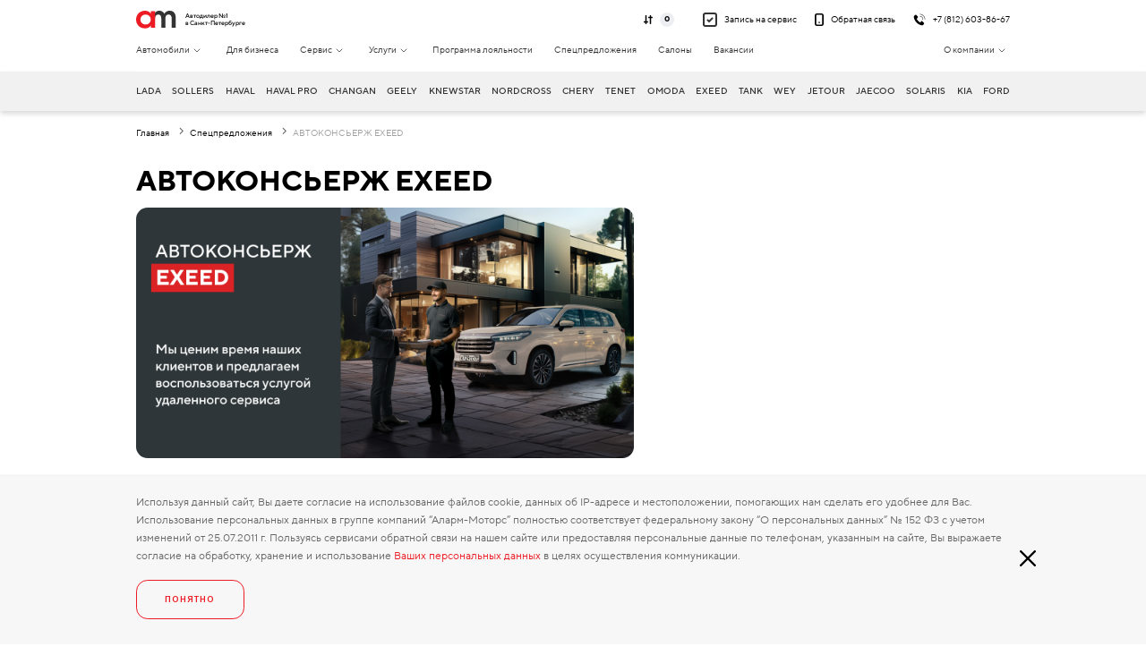

--- FILE ---
content_type: text/html; charset=UTF-8
request_url: https://alarm-motors.ru/hot/avtokonserzh-exeed
body_size: 10783
content:
<!DOCTYPE html>
<html lang="ru">
<head>
    <meta http-equiv="Content-Type" content="text/html; charset=UTF-8">
    <meta name="viewport" content="width=device-width, initial-scale=1, maximum-scale=1, user-scalable=no">
    <title>АВТОКОНСЬЕРЖ EXEED  | Спецпредложения</title>
    <meta name="google" content="notranslate">
    <meta name="robots" content="index, follow">
    <meta name="keywords" content="">
    <meta name="yandex-verification" content="3971ba6d4a203f95"/>
    <meta name="description" itemprop="description" id="meta/description"
          content="АВТОКОНСЬЕРЖ EXEED. Спецпредложения от официального дилера в Санкт-Петербурге.">
    <link rel="preload" href="/fonts/SourceSansPro-Regular.woff2" as="font" crossorigin>
    <link rel="preload" href="/fonts/SourceSansPro-SemiBold.woff2" as="font" crossorigin>
    <link rel="preload" href="/fonts/TTNormsPro-Regular.woff2" as="font" crossorigin>
    <link rel="preload" href="/fonts/TTNormsPro-Medium.woff2" as="font" crossorigin>
    <link rel="preload" href="/fonts/TTNormsPro-Bold.woff2" as="font" crossorigin>
    <link rel="stylesheet" href="/fonts/fonts.css">

        

<meta property="og:title" content="АВТОКОНСЬЕРЖ EXEED"/>
<meta property="og:description" content="АВТОКОНСЬЕРЖ EXEED. Спецпредложения от официального дилера в Санкт-Петербурге."/>
<meta property="og:type" content="article"/>
<meta property="og:url" content= "https://alarm-motors.ru/hot/avtokonserzh-exeed" />
<meta property="og:site_name" content= "alarm-motors.ru" />
<meta property="og:locale" content= "ru_RU" />


    <meta property="og:image" content= "/image/news-image-6616e0af6bc72.png" />

    <meta property="og:type:article:published_time" content= "2023-12-06T00:00:00+03:00" />

    <meta property="og:type:article:expiration_time" content= "2026-01-18T21:20:39+03:00" />




            <link rel="canonical" href="https://alarm-motors.ru/hot/avtokonserzh-exeed">
    
    <link rel="apple-touch-icon" sizes="76x76" href="/images/dist/apple-touch-icon.png">
    <link rel="icon" type="image/png" sizes="32x32" href="/images/dist/favicon.png">
    <link rel="icon" type="image/png" sizes="16x16" href="/images/dist/favicon.png">
    <link rel="mask-icon" href="/images/dist/safari-pinned-tab.svg" color="#E45637">
    <meta name="msapplication-TileColor" content="#DB2325">
    <meta name="theme-color" content="#DB2325">
    <style>
        body {
            opacity: 0;
        }
    </style>

            <link rel="stylesheet" href="/build/47.debf0eb6.css" integrity="sha384-fBh2OASYEAQYvn8r0dB4zDY3P8MtYs2OaT6qyMhaOEMnJeF/GK3PmqUD7ER+ocB5"><link rel="stylesheet" href="/build/css/main.5fa9ab44.css" integrity="sha384-kj1CTadRHs8LVxpZRbzk7O1CGr5pjS/Kq4BxVvaYqU23KQesnbwGCj2EwcRyWJZE">
    
    
    
    <script type="text/javascript">
      (function(m, e, t, r, i, k, a) {
        m[i] = m[i] || function() {(m[i].a = m[i].a || []).push(arguments);};
        m[i].l = 1 * new Date();
        for (var j = 0; j < document.scripts.length; j++) {if (document.scripts[j].src === r) { return; }}
        k = e.createElement(t), a = e.getElementsByTagName(t)[0], k.async = 1, k.src = r, a.parentNode.insertBefore(k,
            a);
      })
      (window, document, 'script', 'https://mc.yandex.ru/metrika/tag.js', 'ym');

      ym(17028574, 'init', {
        clickmap: true,
        trackLinks: true,
        accurateTrackBounce: true,
        webvisor: true,
        trustedDomains: ['alarm-motors.ru'],
      });
    </script>
</head>
<body class="body--loaded">

<noscript>
    <div><img src="" style="position:absolute; left:-9999px;" alt=""/></div>
</noscript>

    <header id="header" class="header">
        <div class="container">
            <div class="top-bar">
                <div class="top-bar__row">
                    <a href="/" class="logo">
                        <img width="45" height="20" data-src="/main_files/logo.svg" class="lazy" alt="Аларм-Моторс"
                             itemprop="logo"
                             id="am-logo">
                        <span class="logo__text">Автодилер №1 <br>в Санкт-Петербурге</span>
                    </a>
                    <div class="top-bar__actions">
                        <a href="/sravnenie-komplektacij" class="top-bar__action top-bar__compare">
                            <svg class="icon icon-compare">#
                                <use xlink:href="/images/dist/sprite.svg#compare"></use>
                            </svg>
                            <span>0</span></a>
                        <a href="#service-short" class="top-bar__action top-bar__request" data-fancybox="">
                            <svg width="16" height="16" viewBox="0 0 16 16" fill="none"
                                 xmlns="http://www.w3.org/2000/svg">
                                <rect x="1" y="1" width="14" height="14" rx="2" stroke="#333333"
                                      stroke-width="2"></rect>
                                <path d="M5 8L7 10L11 6" stroke="#333333" stroke-width="2"></path>
                            </svg>
                            <span>Запись на сервис</span>
                        </a>
                        <a href="#feedback" class="top-bar__action top-bar__callback" data-fancybox>
                            <svg class="icon icon-header-phone">
                                <use xlink:href="/images/dist/sprite.svg#header-phone"></use>
                            </svg>
                            <span>Обратная связь</span>
                        </a>
                        <a href="tel:+78126038667" class="top-bar__action top-bar__phonecall">
                            <svg class="icon icon-phone-call" xmlns="http://www.w3.org/2000/svg" viewBox="0 0 64 64">
                                <g data-name="Layer 3">
                                    <path d="M60,31.81a1,1,0,0,1-1-1C59,16.57,47.75,5,33.89,5a1,1,0,1,1,0-2C48.84,3,61,15.48,61,30.83A1,1,0,0,1,60,31.81Z"/>
                                    <path d="M49.1 31.81a1 1 0 0 1-1-1A14.46 14.46 0 0 0 33.89 16.17a1 1 0 0 1 0-2 16.43 16.43 0 0 1 16.2 16.62A1 1 0 0 1 49.1 31.81zM55 52.83a19.93 19.93 0 0 1-5.31 6.6A7.25 7.25 0 0 1 44 60.9c-9.07-1.54-18-5.52-26.91-14.28-8.51-9.13-12.5-18.45-14-27.76A7.74 7.74 0 0 1 4.52 13 19.51 19.51 0 0 1 11 7.5a2.61 2.61 0 0 1 3.78 0l8.81 9.15a3.11 3.11 0 0 1 0 4.24l-6.24 6.77C20 33.47 29.79 43.55 35.41 46.27L42 39.84a2.91 2.91 0 0 1 4.12 0l8.9 9A2.81 2.81 0 0 1 55 52.83z"/>
                                </g>
                            </svg>
                            <span>+7 (812) 603-86-67</span>
                        </a>
                        <span class="mobile-menu__trigger">
                            <span></span><span></span><span></span>
                        </span>
                    </div>
                </div>
                <div class="top-bar__row hidden-sm">
                    <div class="top-bar__left">
                                    <ul class="header-menu menu-lvl-0">
    

            <li class="header-menu__item">
                            <a href="/avtomobili-v-nalichii" class="header-menu__link  ">Автомобили</a>
            
                            <img width="16" height="16" data-src="/main_files/chevron-down.svg" class="lazy" alt="">
                            <ul class="header-menu__dropdown menu-lvl-1">
    

            <li class="header-menu__item">
                            <a href="/novye-avtomobili" class="header-menu__link  ">Новые автомобили</a>
            
                    </li>
            <li class="header-menu__item">
                            <a href="/avtomobili-v-nalichii" class="header-menu__link  ">Новые автомобили в наличии</a>
            
                    </li>
            <li class="header-menu__item">
                            <a href="/novye-avtomobili/category" class="header-menu__link  ">Категории автомобилей</a>
            
                    </li>
            <li class="header-menu__item">
                            <a href="/avtomobili-s-probegom" class="header-menu__link  ">Автомобили с пробегом</a>
            
                    </li>
        </ul>

                    </li>
            <li class="header-menu__item">
                            <a href="/avto-dlya-biznesa" class="header-menu__link  ">Для бизнеса</a>
            
                    </li>
            <li class="header-menu__item">
                            <a href="/servis" class="header-menu__link  ">Сервис</a>
            
                            <img width="16" height="16" data-src="/main_files/chevron-down.svg" class="lazy" alt="">
                            <ul class="header-menu__dropdown menu-lvl-1">
    

            <li class="header-menu__item">
                            <a href="/servis/to" class="header-menu__link  ">Техническое обслуживание</a>
            
                    </li>
            <li class="header-menu__item">
                            <a href="/servis/diagnostika" class="header-menu__link  ">Диагностика</a>
            
                    </li>
            <li class="header-menu__item">
                            <a href="/servis/kuzovnoy-remont" class="header-menu__link  ">Кузовной ремонт</a>
            
                    </li>
            <li class="header-menu__item">
                            <a href="/servis/remont" class="header-menu__link  ">Ремонтные работы</a>
            
                    </li>
            <li class="header-menu__item">
                            <a href="https://iam-shinomontazh.ru/?utm_source=alarm-motors" class="header-menu__link  ">Запись на шиномонтаж</a>
            
                    </li>
            <li class="header-menu__item">
                            <a href="/servis/predprodazhnaya-podgotovka" class="header-menu__link  ">Предпродажная подготовка</a>
            
                    </li>
            <li class="header-menu__item">
                            <a href="/servis/programma-loyalnosti" class="header-menu__link  ">Программа лояльности</a>
            
                    </li>
            <li class="header-menu__item">
                            <a href="/servis/deteyling" class="header-menu__link  ">Детейлинг</a>
            
                    </li>
            <li class="header-menu__item">
                            <a href="/servis/zakazat-zapchasti" class="header-menu__link  ">Заказ запчастей</a>
            
                    </li>
            <li class="header-menu__item">
                            <a href="/servis/udalennoe-uregulirovanie-ubytkov" class="header-menu__link  ">Удаленное урегулирование убытков</a>
            
                    </li>
        </ul>

                    </li>
            <li class="header-menu__item">
                            <span class="header-menu__link">Услуги</span>
            
                            <img width="16" height="16" data-src="/main_files/chevron-down.svg" class="lazy" alt="">
                            <ul class="header-menu__dropdown menu-lvl-1">
    

            <li class="header-menu__item">
                            <a href="/kredit" class="header-menu__link  ">Кредит</a>
            
                    </li>
            <li class="header-menu__item">
                            <a href="/lizing" class="header-menu__link  ">Лизинг</a>
            
                    </li>
            <li class="header-menu__item">
                            <a href="/strahovanie-casco" class="header-menu__link  ">КАСКО</a>
            
                    </li>
            <li class="header-menu__item">
                            <a href="/strahovanie-osago" class="header-menu__link  ">ОСАГО</a>
            
                    </li>
            <li class="header-menu__item">
                            <a href="/trade-in" class="header-menu__link  ">Trade-in</a>
            
                    </li>
            <li class="header-menu__item">
                            <a href="/repurchase" class="header-menu__link  ">Выкуп авто</a>
            
                    </li>
        </ul>

                    </li>
            <li class="header-menu__item">
                            <a href="/servis/programma-loyalnosti" class="header-menu__link  ">Программа лояльности</a>
            
                    </li>
            <li class="header-menu__item">
                            <a href="/hot" class="header-menu__link  ">Спецпредложения</a>
            
                    </li>
            <li class="header-menu__item">
                            <a href="/address" class="header-menu__link  ">Салоны</a>
            
                    </li>
            <li class="header-menu__item">
                            <a href="/company/vacancies" class="header-menu__link  ">Вакансии</a>
            
                    </li>
        </ul>



                    </div>
                    <div class="top-bar__right">
                                    <ul class="header-menu menu-lvl-0">
    

            <li class="header-menu__item">
                            <a href="/company" class="header-menu__link  ">О компании</a>
            
                            <img width="16" height="16" data-src="/main_files/chevron-down.svg" class="lazy" alt="">
                            <ul class="header-menu__dropdown menu-lvl-1">
    

            <li class="header-menu__item">
                            <a href="/company/sotrudniki" class="header-menu__link  ">Сотрудники</a>
            
                    </li>
            <li class="header-menu__item">
                            <a href="/company/news" class="header-menu__link  ">Новости</a>
            
                    </li>
            <li class="header-menu__item">
                            <a href="/legal" class="header-menu__link  ">Конфиденциальность</a>
            
                    </li>
            <li class="header-menu__item">
                            <a href="/company/blog" class="header-menu__link  ">Блог</a>
            
                    </li>
        </ul>

                    </li>
        </ul>



                    </div>
                </div>
            </div>
        </div>

        <div class="header__brands">
    <div class="container">
        <ul class="header__brand-list">
                            <li class="header__brand-item "><a
                    href="/novye-avtomobili/lada"
                    class="header__brand-link  ">LADA</a>
                </li>
                            <li class="header__brand-item "><a
                    href="/novye-avtomobili/sollers"
                    class="header__brand-link  ">Sollers</a>
                </li>
                            <li class="header__brand-item "><a
                    href="/novye-avtomobili/haval"
                    class="header__brand-link  ">Haval</a>
                </li>
                            <li class="header__brand-item "><a
                    href="/novye-avtomobili/haval-pro"
                    class="header__brand-link  ">Haval Pro</a>
                </li>
                            <li class="header__brand-item "><a
                    href="/novye-avtomobili/changan"
                    class="header__brand-link  ">Changan</a>
                </li>
                            <li class="header__brand-item "><a
                    href="/novye-avtomobili/geely"
                    class="header__brand-link  ">Geely</a>
                </li>
                            <li class="header__brand-item "><a
                    href="/novye-avtomobili/knewstar"
                    class="header__brand-link  ">Knewstar</a>
                </li>
                            <li class="header__brand-item "><a
                    href="/novye-avtomobili/nordcross"
                    class="header__brand-link  ">Nordcross</a>
                </li>
                            <li class="header__brand-item "><a
                    href="/novye-avtomobili/chery"
                    class="header__brand-link  ">Chery</a>
                </li>
                            <li class="header__brand-item "><a
                    href="/novye-avtomobili/tenet"
                    class="header__brand-link  ">TENET</a>
                </li>
                            <li class="header__brand-item "><a
                    href="/novye-avtomobili/omoda"
                    class="header__brand-link  ">Omoda</a>
                </li>
                            <li class="header__brand-item "><a
                    href="/novye-avtomobili/exeed"
                    class="header__brand-link  ">EXEED</a>
                </li>
                            <li class="header__brand-item "><a
                    href="/novye-avtomobili/tank"
                    class="header__brand-link  ">TANK</a>
                </li>
                            <li class="header__brand-item "><a
                    href="/novye-avtomobili/wey"
                    class="header__brand-link  ">WEY</a>
                </li>
                            <li class="header__brand-item "><a
                    href="/novye-avtomobili/jetour"
                    class="header__brand-link  ">Jetour</a>
                </li>
                            <li class="header__brand-item "><a
                    href="/novye-avtomobili/jaecoo"
                    class="header__brand-link  ">JAECOO</a>
                </li>
                            <li class="header__brand-item header__brand-item_submenu"><a
                    href="/novye-avtomobili/solaris"
                    class="header__brand-link  ">Solaris</a>
                </li>
                            <li class="header__brand-item "><a
                    href="/novye-avtomobili/kia"
                    class="header__brand-link  ">Kia</a>
                </li>
                            <li class="header__brand-item "><a
                    href="/novye-avtomobili/ford"
                    class="header__brand-link  ">Ford</a>
                </li>
                    </ul>
    </div>
</div>

        <div class="mobile-menu__wrapper">
            <ul class="mobile-menu__list mobile-menu--level0">
    
            <li class="mobile-menu__list-item">
                            <a href="/avtomobili-v-nalichii" class="mobile-menu__link ">Автомобили</a>
            
                            <span class="menu-arrow"><svg class="icon icon-chevron-down-red"><use xlink:href="/images/dist/sprite.svg#chevron-down-red"></use></svg></span>

                <div class="mobile-menu__inner">
                    <span class="mobile-menu__back">
                        <svg class="icon icon-chevron-down-red"><use xlink:href="/images/dist/sprite.svg#chevron-down-red"></use></svg>
                        Вернуться
                    </span>
                                <ul class="mobile-menu__list mobile-menu--level1">
    
            <li class="mobile-menu__list-item">
                            <a href="/novye-avtomobili" class="mobile-menu__link ">Новые автомобили</a>
            
                    </li>
            <li class="mobile-menu__list-item">
                            <a href="/avtomobili-v-nalichii" class="mobile-menu__link ">Новые автомобили в наличии</a>
            
                    </li>
            <li class="mobile-menu__list-item">
                            <a href="/novye-avtomobili/category" class="mobile-menu__link ">Категории автомобилей</a>
            
                    </li>
            <li class="mobile-menu__list-item">
                            <a href="/avtomobili-s-probegom" class="mobile-menu__link ">Автомобили с пробегом</a>
            
                    </li>
    
    </ul>

                </div>
                    </li>
            <li class="mobile-menu__list-item">
                            <a href="/avto-dlya-biznesa" class="mobile-menu__link ">Для бизнеса</a>
            
                    </li>
            <li class="mobile-menu__list-item">
                            <a href="/servis" class="mobile-menu__link ">Сервис</a>
            
                            <span class="menu-arrow"><svg class="icon icon-chevron-down-red"><use xlink:href="/images/dist/sprite.svg#chevron-down-red"></use></svg></span>

                <div class="mobile-menu__inner">
                    <span class="mobile-menu__back">
                        <svg class="icon icon-chevron-down-red"><use xlink:href="/images/dist/sprite.svg#chevron-down-red"></use></svg>
                        Вернуться
                    </span>
                                <ul class="mobile-menu__list mobile-menu--level1">
    
            <li class="mobile-menu__list-item">
                            <a href="/servis/to" class="mobile-menu__link ">Техническое обслуживание</a>
            
                    </li>
            <li class="mobile-menu__list-item">
                            <a href="/servis/diagnostika" class="mobile-menu__link ">Диагностика</a>
            
                    </li>
            <li class="mobile-menu__list-item">
                            <a href="/servis/kuzovnoy-remont" class="mobile-menu__link ">Кузовной ремонт</a>
            
                    </li>
            <li class="mobile-menu__list-item">
                            <a href="/servis/remont" class="mobile-menu__link ">Ремонтные работы</a>
            
                    </li>
            <li class="mobile-menu__list-item">
                            <a href="https://iam-shinomontazh.ru/?utm_source=alarm-motors" class="mobile-menu__link ">Запись на шиномонтаж</a>
            
                    </li>
            <li class="mobile-menu__list-item">
                            <a href="/servis/predprodazhnaya-podgotovka" class="mobile-menu__link ">Предпродажная подготовка</a>
            
                    </li>
            <li class="mobile-menu__list-item">
                            <a href="/servis/programma-loyalnosti" class="mobile-menu__link ">Программа лояльности</a>
            
                    </li>
            <li class="mobile-menu__list-item">
                            <a href="/servis/deteyling" class="mobile-menu__link ">Детейлинг</a>
            
                    </li>
            <li class="mobile-menu__list-item">
                            <a href="/servis/zakazat-zapchasti" class="mobile-menu__link ">Заказ запчастей</a>
            
                    </li>
            <li class="mobile-menu__list-item">
                            <a href="/servis/udalennoe-uregulirovanie-ubytkov" class="mobile-menu__link ">Удаленное урегулирование убытков</a>
            
                    </li>
    
    </ul>

                </div>
                    </li>
            <li class="mobile-menu__list-item">
                            <span class="mobile-menu__link">Услуги</span>
            
                            <span class="menu-arrow"><svg class="icon icon-chevron-down-red"><use xlink:href="/images/dist/sprite.svg#chevron-down-red"></use></svg></span>

                <div class="mobile-menu__inner">
                    <span class="mobile-menu__back">
                        <svg class="icon icon-chevron-down-red"><use xlink:href="/images/dist/sprite.svg#chevron-down-red"></use></svg>
                        Вернуться
                    </span>
                                <ul class="mobile-menu__list mobile-menu--level1">
    
            <li class="mobile-menu__list-item">
                            <a href="/kredit" class="mobile-menu__link ">Кредит</a>
            
                    </li>
            <li class="mobile-menu__list-item">
                            <a href="/lizing" class="mobile-menu__link ">Лизинг</a>
            
                    </li>
            <li class="mobile-menu__list-item">
                            <a href="/strahovanie-casco" class="mobile-menu__link ">КАСКО</a>
            
                    </li>
            <li class="mobile-menu__list-item">
                            <a href="/strahovanie-osago" class="mobile-menu__link ">ОСАГО</a>
            
                    </li>
            <li class="mobile-menu__list-item">
                            <a href="/trade-in" class="mobile-menu__link ">Trade-in</a>
            
                    </li>
            <li class="mobile-menu__list-item">
                            <a href="/repurchase" class="mobile-menu__link ">Выкуп авто</a>
            
                    </li>
    
    </ul>

                </div>
                    </li>
            <li class="mobile-menu__list-item">
                            <a href="/servis/programma-loyalnosti" class="mobile-menu__link ">Программа лояльности</a>
            
                    </li>
            <li class="mobile-menu__list-item">
                            <a href="/hot" class="mobile-menu__link ">Спецпредложения</a>
            
                    </li>
            <li class="mobile-menu__list-item">
                            <a href="/address" class="mobile-menu__link ">Салоны</a>
            
                    </li>
            <li class="mobile-menu__list-item">
                            <a href="/company/vacancies" class="mobile-menu__link ">Вакансии</a>
            
                    </li>
            <li class="mobile-menu__list-item">
                            <a href="/company" class="mobile-menu__link ">О компании</a>
            
                            <span class="menu-arrow"><svg class="icon icon-chevron-down-red"><use xlink:href="/images/dist/sprite.svg#chevron-down-red"></use></svg></span>

                <div class="mobile-menu__inner">
                    <span class="mobile-menu__back">
                        <svg class="icon icon-chevron-down-red"><use xlink:href="/images/dist/sprite.svg#chevron-down-red"></use></svg>
                        Вернуться
                    </span>
                                <ul class="mobile-menu__list mobile-menu--level1">
    
            <li class="mobile-menu__list-item">
                            <a href="/company/sotrudniki" class="mobile-menu__link ">Сотрудники</a>
            
                    </li>
            <li class="mobile-menu__list-item">
                            <a href="/company/news" class="mobile-menu__link ">Новости</a>
            
                    </li>
            <li class="mobile-menu__list-item">
                            <a href="/legal" class="mobile-menu__link ">Конфиденциальность</a>
            
                    </li>
            <li class="mobile-menu__list-item">
                            <a href="/company/blog" class="mobile-menu__link ">Блог</a>
            
                    </li>
    
    </ul>

                </div>
                    </li>
    
    </ul>

</div>

        <div id="service-short" class="popup">
            <form action="" data-service-short-form class="default-form default-form--test-drive">
                <div class="default-form__title">
                    Записаться на сервис
                </div>
                <div class="default-form__list">
                    <div class="default-form__item form-item">
                        <div class="form-item__title">Имя</div>
                        <input type="text" class="form-item__input letters-only" name="name" required>
                    </div>
                    <div class="default-form__item form-item">
                        <div class="form-item__title">Телефон</div>
                        <input type="tel" inputmode="tel" name="servicePhone" id="servicePhone"
                               placeholder="+7 (___) ___-__-__" class="form-item__input phone-mask"
                               pattern="^(\+7|7|8)?[\s\-]?\(?[0-9]{3}\)?[\s\-]?[0-9]{3}[\s\-]?[0-9]{2}[\s\-]?[0-9]{2}$"
                               required>
                    </div>
                </div>
                <div class="default-form__footer">
                    <div class="default-form__agreement">
                        <label class="checkbox agreement-block " required>
	Я даю согласие на
	<a target="_blank" href="/legal" class="default-form__agreement-link">обработку персональных данных</a>
		<input type="checkbox" name="agreement2" required>
	<span class="checkmark"></span>
</label>
                    </div>
                    <button type="submit" class="btn default-form__button">Отправить</button>
                </div>
            </form>
        </div>

        <div id="service-short-not-required-name" class="popup">
            <form action="" data-service-short-form class="default-form default-form--test-drive">
                <div class="default-form__title">
                    Записаться на сервис
                </div>
                <div class="default-form__list">
                    <div class="default-form__item form-item">
                        <div class="form-item__title">Имя</div>
                        <input type="text" class="form-item__input letters-only" name="name">
                    </div>
                    <div class="default-form__item form-item">
                        <div class="form-item__title">Телефон</div>
                        <input type="tel" inputmode="tel" name="servicePhone" id="servicePhone"
                               placeholder="+7 (___) ___-__-__" class="form-item__input phone-mask"
                               pattern="^(\+7|7|8)?[\s\-]?\(?[0-9]{3}\)?[\s\-]?[0-9]{3}[\s\-]?[0-9]{2}[\s\-]?[0-9]{2}$"
                               required>
                    </div>
                </div>
                <div class="default-form__footer">
                    <div class="default-form__agreement">
                        <label class="checkbox agreement-block " required>
	Я даю согласие на
	<a target="_blank" href="/legal" class="default-form__agreement-link">обработку персональных данных</a>
		<input type="checkbox" name="agreement2" required>
	<span class="checkmark"></span>
</label>
                    </div>
                    <button type="submit" class="btn default-form__button">Отправить</button>
                </div>
            </form>
        </div>

        <div id="feedback" class="popup">
            <form action="" data-feedback-form class="default-form default-form--test-drive">
                <div class="default-form__title">
                    Оставьте заявку
                </div>
                <div class="default-form__desc">и наши менеджеры свяжутся с вами</div>
                <div class="default-form__list">
                    <div class="default-form__item form-item">
                        <div class="form-item__title">Имя</div>
                        <input type="text" class="form-item__input letters-only" name="name" required>
                    </div>
                    <div class="default-form__item form-item">
                        <div class="form-item__title">Телефон</div>
                        <input type="tel" inputmode="tel" name="feedbackPhone" id="feedbackPhone"
                               placeholder="+7 (___) ___-__-__" class="form-item__input phone-mask"
                               pattern="^(\+7|7|8)?[\s\-]?\(?[0-9]{3}\)?[\s\-]?[0-9]{3}[\s\-]?[0-9]{2}[\s\-]?[0-9]{2}$"
                               required>
                    </div>
                </div>
                <div class="default-form__footer">
                    <div class="default-form__agreement">
                        <label class="checkbox agreement-block " required>
	Я даю согласие на
	<a target="_blank" href="/legal" class="default-form__agreement-link">обработку персональных данных</a>
		<input type="checkbox" name="agreement2" required>
	<span class="checkmark"></span>
</label>
                    </div>
                    <button type="submit" class="btn default-form__button">Отправить</button>
                </div>
            </form>
        </div>
        <div id="online-booking-wrapper" class="popup"></div>
        <div id="online-booking-success-wrapper" class="popup"></div>
    </header>

<div class="container">
    <div class="page-head page-head--width--half">
        <span class="back" onclick="window.history.back();"><svg class="icon icon-chevron-down-red"><use xlink:href="/images/dist/sprite.svg#chevron-down-red"></use></svg></span>

        <ul class="breadcrumbs" itemscope="" itemtype="http://schema.org/BreadcrumbList" id="breadcrumbs">
    <li class=" breadcrumbs__item "
        itemscope="" itemprop="itemListElement" itemtype="http://schema.org/ListItem">
        <a href="/" class="breadcrumbs__link" rel="nofollow" itemprop="item" title="Аларм-Моторс">
            <span itemprop="name">Главная</span>
            <meta itemprop="position" content="1"/>
        </a>

    </li>
                                        <li class=" breadcrumbs__item-last-link "
                    itemscope="" itemprop="itemListElement" itemtype="http://schema.org/ListItem">
                    <a href="/hot" itemprop="item" title="Спецпредложения" class="breadcrumbs__link">
                        <span itemprop="name">Спецпредложения</span>
                        <meta itemprop="position" content="2"/>
                    </a>
                </li>
                                <li class="breadcrumbs__item-current" itemscope="" itemprop="itemListElement" itemtype="http://schema.org/ListItem">
        <span class="breadcrumbs__current">
                            <span itemprop="name">АВТОКОНСЬЕРЖ EXEED</span>
                        <meta itemprop="position" content="3"/>
            <meta itemprop="item" content="https://alarm-motors.ru/hot/avtokonserzh-exeed"/>
        </span>
    </li>
    </ul>


        <h1 class="h1">АВТОКОНСЬЕРЖ EXEED</h1>
            </div>
    <div class="content">
        <div class="content__left" >
                            <div itemscope itemprop="image" itemtype="http://schema.org/ImageObject">
                    <img data-src="/image/news-image-6616e0af6bc72.png"
                         class="lazy" alt="АВТОКОНСЬЕРЖ EXEED"
                         itemprop="contentUrl"
                    >
                    <meta itemprop="name" content="АВТОКОНСЬЕРЖ EXEED">
                    <meta itemprop="width" content="625">
                    <meta itemprop="height" content="315">
                </div>

            
            <p>Мы ценим время наших клиентов и предлагаем воспользоваться услугой удаленного сервиса, которая включает в себя:</p>
<ul>
<li><strong>Бесплатную доставку</strong> автомобиля на наш официальный сервис*</li>
<li><strong>Дистанционное согласование</strong> дополнительных работ</li>
<li><strong>Онлайн-подписание </strong>документов по итогам проведенного ремонт</li>
</ul>
<p>&nbsp;</p>
<p>Запись на сервис с услугой доставки возможна за 5 календарных дней до визита по телефону: <strong>8(800)444-30-33</strong></p>
<p><strong>&nbsp;</strong></p>
<p>*Для владельцев автомобилей EXEED, имеющих действующую карту РАТ, при первом заказе услуги на доставку в официальный сервисный центр EXEED АЛАРМ-МОТОРС и обратно. Подробности на сайте <a href="http://www.exeed.ru">www.exeed.ru</a> и у мастеров-консультантов.</p>

            <div class="tag-wrapper tag-wrapper--content">
                                <a class="tag">EXEED</a>
                                                                <a class="tag">Сервис</a>
                            </div>
            <div class="socials">
                <div class="socials__title">Поделиться спецпредложением:</div>
                <div class="socials__list" data-socials>

                </div>
            </div>
        </div>

            </div>



</div>

<div class="seo-text">
    <div class="container">
        
    </div>
</div>

    <footer class="footer">
        <div class="container">
            <div class="footer__left">
                <div class="footer__logo">
                    <a href="/"><img width="55" height="24" src="/main_files/logo.svg" alt=""></a>
                    <div class="footer__logo-content">
                        <a href="tel:+7 812 385-68-81" class="footer__phone">+7 812 385-68-81</a>
                    </div>
                </div>
                <div class="footer__apps">
                    <a href="https://apps.apple.com/ru/app/%D0%B0%D0%BB%D0%B0%D1%80%D0%BC-%D0%BC%D0%BE%D1%82%D0%BE%D1%80%D1%81/id1492910871" target="_blank"><img width="90" height="34"
                                                                                      data-src="/main_files/appstore.svg"
                                                                                      class="lazy" alt=""></a>
                    <a href="https://alarm-motors.ru/app" target="_blank"><img width="90" height="34"
                                                                                        data-src="/main_files/google-play.svg"
                                                                                        class="lazy" alt=""></a>
                    <a href="https://apps.rustore.ru/app/com.bbenterprise.alarmmotors.prod" target="_blank"><img width="90" height="34"
                                                                                     data-src="/images/dist/rustore-footer.svg"
                                                                                     class="lazy" alt=""></a>
                </div>
                <ul class="footer__social">
                    <li><a href="https://vk.com/alarmmotors_spb">
                            <svg class="icon icon-vk">
                                <use xlink:href="/images/dist/sprite.svg#vk"></use>
                            </svg>
                        </a></li>
                    <li><a href="https://t.me/alarmmotors_spb">
                            <svg class="icon icon-telegram">
                                <use xlink:href="/images/dist/sprite.svg#telegram"></use>
                            </svg>
                        </a></li>
                    <li><a href="https://youtube.com/@alarm-motors">
                            <svg class="icon icon-youtube">
                                <use xlink:href="/images/dist/sprite.svg#youtube"></use>
                            </svg>
                        </a></li>
                                                                                                                                                                                                                            <li><a href="https://api.whatsapp.com/send?phone=79215730125">
                            <svg class="icon icon-whatsapp">
                                <use xlink:href="/images/dist/sprite.svg#whatsapp"></use>
                            </svg>
                        </a></li>
                </ul>
            </div>

                        <div class="footer__main">
            <div class="footer__menu-wrapper">
    
                        <div class="footer__menu">
                <div class="footer__title">Автомобили</div>
                                                <ul class="footer__list">
    
                        <li>
                                    <a href="/novye-avtomobili" class="">Подбор автомобиля</a>
                
                            </li>
                                <li>
                                    <a href="/avtomobili-v-nalichii" class="">Новые автомобили в наличии</a>
                
                            </li>
                                <li>
                                    <a href="/avtomobili-s-probegom" class="">Автомобили с пробегом</a>
                
                            </li>
                                <li>
                                    <a href="/avto-dlya-biznesa" class="">Для бизнеса</a>
                
                            </li>
                                <li>
                                    <a href="https://alarm-motors.ru/otzivy" class="">Отзывы по автомобилям</a>
                
                            </li>
            
            </ul>
    
                            </div>
                                <div class="footer__menu">
                <div class="footer__title">Сервис</div>
                                                <ul class="footer__list">
    
                        <li>
                                    <a href="/servis/to" class="">Техническое обслуживание</a>
                
                            </li>
                                <li>
                                    <a href="/servis/diagnostika" class="">Диагностика</a>
                
                            </li>
                                <li>
                                    <a href="/servis/kuzovnoy-remont" class="">Кузовной ремонт</a>
                
                            </li>
                                <li>
                                    <a href="/servis/remont" class="">Ремонтные работы</a>
                
                            </li>
                                <li>
                                    <a href="/servis/programma-loyalnosti" class="">Программа лояльности</a>
                
                            </li>
                                <li>
                                    <a href="/servis/predprodazhnaya-podgotovka" class="">Предпродажная подготовка</a>
                
                            </li>
                                <li>
                                    <a href="/servis/deteyling" class="">Детейлинг</a>
                
                            </li>
                                <li>
                                    <a href="/servis/zakazat-zapchasti" class="">Заказ запчастей</a>
                
                            </li>
                                <li>
                                    <a href="/servis/udalennoe-uregulirovanie-ubytkov" class="">Удаленное урегулирование убытков</a>
                
                            </li>
            
            </ul>
    
                            </div>
                                <div class="footer__menu">
                <div class="footer__title">Услуги</div>
                                                <ul class="footer__list">
    
                        <li>
                                    <a href="/kredit" class="">Кредит</a>
                
                            </li>
                                <li>
                                    <a href="/lizing" class="">Лизинг</a>
                
                            </li>
                                <li>
                                    <a href="/trade-in" class="">Trade-in</a>
                
                            </li>
                                <li>
                                    <a href="/strahovanie-casco" class="">КАСКО</a>
                
                            </li>
                                <li>
                                    <a href="/strahovanie-osago" class="">ОСАГО</a>
                
                            </li>
                                <li>
                                    <a href="/repurchase" class="">Выкуп авто</a>
                
                            </li>
            
            </ul>
    
                            </div>
                                <div class="footer__menu">
                <div class="footer__title">О компании</div>
                                                <ul class="footer__list">
    
                        <li>
                                    <a href="/hot" class="">Спецпредложения</a>
                
                            </li>
                                <li>
                                    <a href="/company/news" class="">Новости</a>
                
                            </li>
                                <li>
                                    <a href="https://alarm-motors.ru/vacancies" class="">Вакансии</a>
                
                            </li>
                                <li>
                                    <a href="/company/sotrudniki" class="">Сотрудники</a>
                
                            </li>
                                <li>
                                    <a href="/address" class="">Салоны</a>
                
                            </li>
                                <li>
                                    <a href="/privacy_policy" class="">Правовая информация</a>
                
                            </li>
                                <li>
                                    <a href="/legal" class="">Конфиденциальность</a>
                
                            </li>
                                <li>
                                    <a href="/company/blog" class="">Блог</a>
                
                            </li>
                                <li>
                                    <a href="https://alarm-motors.ru/usloviya-online-chery" class="">Условия онлайн продажи</a>
                
                            </li>
            
            </ul>
    
                            </div>
            
                </div>
        </div>
    




        </div>
        <div class="footer__copyright">
            <noindex class="container">
                <div class="footer__text--small">
                    Обращаем Ваше внимание на то, что вся представленная на сайте информация, касающаяся комплектаций,
                    технических характеристик, цветовых сочетаний, стоимости автомобилей, расчета кредита, запасных
                    частей, сервисного обслуживания, а также акций и специальных предложений носит информационный
                    характер и ни при каких условиях не является публичной офертой, определяемой положениями Статьи 437
                    (2) Гражданского кодекса Российской Федерации. Для получения подробной информации, пожалуйста,
                    обращайтесь к сотрудникам дилерских центров «Аларм-моторс».
                    <div class="toggle-content">
                        <p>
                            Используя данный сайт, Вы даете согласие на использование файлов cookie, данных об IP-адресе
                            и местоположении, помогающих нам сделать его удобнее для Вас.
                        </p>
                        <p>
                            Использование персональных данных в группе компаний «Аларм-моторс» полностью соответствует
                            федеральному закону «О персональных данных» №261-ФЗ в действующей редакции, в том числе с
                            учетом изменений от 25.07.2011 г. Пользуясь сервисами обратной связи на нашем сайте или
                            предоставляя персональные данные по телефонам, указанным на сайте, Вы выражаете согласие на
                            обработку, хранение и использование Ваших персональных данных в целях осуществления
                            коммуникации.
                        </p>
                        <p>
                            Аларм-моторс ведет деятельность на территории Российской Федерации в соответствии с
                            законодательством Российской Федерации. Предлагаемые товары/работы/услуги доступны к
                            получению на территории Российской Федерации. Мониторинг потребительского поведения
                            субъектов, находящихся за пределами Российской Федерации, не ведется.
                        </p>
                    </div>
                </div>
            </noindex>
            <noindex class="container">
                <p class="footer__text--small">
                    <span class="toggle-text"><span>Подробные условия предложений</span> <svg
                                class="icon icon-chevron-down-red"><use
                                    xlink:href="/images/dist/sprite.svg#chevron-down-red"></use></svg></span>
                </p>
            </noindex>
            <div class="container">
                <p class="footer__text--small">
                    2011 – 2026 © ООО «Аларм-Моторс»
                </p>
                <p class="footer__text--small">
                    <a href="/sitemap">Карта сайта</a>
                </p>
                <p class="footer__text--small">
                    Разработка сайта - <a href="https://air.agency">Air Production</a>
                </p>
            </div>
        </div>
        <button class="button-up">
            <div class="button-up__icon"></div>
        </button>
    </footer>


    <div class="cookie-wrapper">
        <div class="container">
            <p>Используя данный сайт, Вы даете согласие на использование файлов cookie, данных об IP-адресе и
                местоположении, помогающих нам сделать его удобнее для Вас.</p>
            <p class="cookie-full"> Использование персональных данных в группе компаний “Аларм-Моторс” полностью
                соответствует федеральному закону “О персональных данных” № 152 ФЗ с
                учетом изменений от 25.07.2011 г. Пользуясь сервисами обратной связи на нашем сайте или предоставляя
                персональные данные по телефонам,
                указанным на сайте, Вы выражаете согласие на обработку, хранение и использование
                <a target='_blank' href="/legal">Ваших персональных данных</a> в целях осуществления коммуникации.
            </p>
            <span class="js-hide-cookie-popup"><img width="24" height="24" src="/images/dist/cookie-close.svg"
                                                    alt=""></span>
            <span class="js-cookie-full"><img src="/images/dist/icons/arrow-black.svg" alt=""></span>

            <button class="cookie__accept btn btn--bordered js-hide-cookie-popup-accepted" type="button">Понятно</button>
        </div>
    </div>


    <script src="/build/runtime.a5a83fc6.js" defer integrity="sha384-awfqhREADun2tJ9UN8Z0yYww4XOgTDpaT99IOZa1ucvD6jO0VKE/ICMdlwAygT/t"></script><script src="/build/3.22a5fdfd.js" defer integrity="sha384-ANNmg46p2AL34V7tWjUbpUDfVEhihwfPcCK8uJyDnUJGP6ku1LMYwl0DvuDX7O6E"></script><script src="/build/9.90db9fde.js" defer integrity="sha384-lYzSilIL8BNwQq/+cmiI6d5G7cwXd4Vfh4+V1TjbiZMrIq4Uvs2sUbklIY37zBvL"></script><script src="/build/app.9cde1509.js" defer integrity="sha384-JbCD7ggD/3MdMWbm67HSw76/EaZA5bQAWPLPNINx+blMMEqmYYhNevSYtgyagwKH"></script>




</body>
</html>


--- FILE ---
content_type: application/javascript; charset=utf-8
request_url: https://alarm-motors.ru/build/86.382b3d6a.js
body_size: 696
content:
(window.webpackJsonp=window.webpackJsonp||[]).push([[86],{L3NL:function(n,e,t){"use strict";t.r(e),function(n){t.d(e,"default",(function(){return i}));t("eoL8");function o(n,e){for(var t=0;t<e.length;t++){var o=e[t];o.enumerable=o.enumerable||!1,o.configurable=!0,"value"in o&&(o.writable=!0),Object.defineProperty(n,o.key,o)}}var i=function(){function e(t){!function(n,e){if(!(n instanceof e))throw new TypeError("Cannot call a class as a function")}(this,e),this.$el=n(t),this.init()}var t,i,s;return t=e,(i=[{key:"init",value:function(){console.log(this),this.$el.jsSocials({showLabel:!1,showCount:!0,shares:[{share:"vkontakte",logo:"/images/dist/icons/vk24.svg"},{share:"whatsapp",logo:"/images/dist/icons/whatsapp24.svg"}]})}}])&&o(t.prototype,i),s&&o(t,s),e}()}.call(this,t("EVdn"))}}]);

--- FILE ---
content_type: image/svg+xml
request_url: https://alarm-motors.ru/images/dist/icons/arrow-black.svg
body_size: 97
content:
<svg width="12" height="8" fill="none" xmlns="http://www.w3.org/2000/svg"><path d="M1 1.5l5 5 5-5" stroke="#333" stroke-width="2" stroke-linecap="round" stroke-linejoin="round"/></svg>

--- FILE ---
content_type: image/svg+xml
request_url: https://alarm-motors.ru/images/dist/icons/vk24.svg
body_size: 1087
content:
<svg width="24" height="24" viewBox="0 0 24 24" fill="none" xmlns="http://www.w3.org/2000/svg">
<path d="M19.2561 12.8811C18.9004 12.4611 19.0021 12.2743 19.2561 11.8989C19.2606 11.8946 22.1968 8.10086 22.4993 6.81429L22.5012 6.81343C22.6515 6.34457 22.5012 6 21.7742 6H19.3688C18.7564 6 18.4741 6.29571 18.3228 6.62657C18.3228 6.62657 17.0981 9.36771 15.3656 11.1446C14.8064 11.658 14.5479 11.8226 14.2426 11.8226C14.0923 11.8226 13.8585 11.658 13.8585 11.1891V6.81343C13.8585 6.25114 13.6871 6 13.1802 6H9.39787C9.01378 6 8.78552 6.26229 8.78552 6.50657C8.78552 7.03971 9.6518 7.16229 9.74164 8.66229V11.9169C9.74164 12.63 9.60322 12.7611 9.29612 12.7611C8.47843 12.7611 6.49377 10.0089 5.31765 6.85886C5.08022 6.24771 4.8483 6.00086 4.23136 6.00086H1.82503C1.13842 6.00086 1 6.29657 1 6.62743C1 7.212 1.81769 10.1186 4.80246 13.9586C6.7917 16.5797 9.59313 18 12.1416 18C13.6734 18 13.8604 17.6846 13.8604 17.142C13.8604 14.6374 13.7219 14.4009 14.4892 14.4009C14.8449 14.4009 15.4573 14.5654 16.8873 15.8297C18.5218 17.3289 18.7904 18 19.7052 18H22.1106C22.7963 18 23.1438 17.6846 22.9439 17.0623C22.4865 15.7534 19.3954 13.0611 19.2561 12.8811Z" fill="#1C1D21"/>
</svg>


--- FILE ---
content_type: image/svg+xml
request_url: https://alarm-motors.ru/images/dist/icons/whatsapp24.svg
body_size: 1797
content:
<svg width="24" height="24" viewBox="0 0 24 24" fill="none" xmlns="http://www.w3.org/2000/svg">
<path fill-rule="evenodd" clip-rule="evenodd" d="M19.086 4.90649C17.2059 3.0332 14.7056 2.0011 12.0418 2C6.55291 2 2.08574 6.44568 2.08353 11.9098C2.08279 13.6565 2.54129 15.3616 3.41277 16.8645L2 22L7.27904 20.6218C8.73364 21.4115 10.3712 21.8276 12.0378 21.8281H12.0419C17.5302 21.8281 21.9979 17.3821 22 11.9177C22.0011 9.26953 20.9662 6.77966 19.086 4.90649ZM12.0418 20.1544H12.0384C10.5533 20.1538 9.0967 19.7566 7.82573 19.0062L7.52362 18.8276L4.39096 19.6455L5.22711 16.6058L5.03025 16.2942C4.2017 14.9827 3.76418 13.4668 3.76491 11.9104C3.76663 7.36877 7.47971 3.67383 12.0451 3.67383C14.2559 3.67456 16.3341 4.53247 17.8967 6.08948C19.4594 7.64648 20.3195 9.71606 20.3187 11.9171C20.3168 16.4591 16.6039 20.1544 12.0418 20.1544ZM16.5819 13.9851C16.3331 13.8611 15.1097 13.2622 14.8816 13.1794C14.6537 13.0968 14.4876 13.0557 14.3219 13.3035C14.1559 13.5513 13.6792 14.1091 13.534 14.2743C13.3887 14.4396 13.2437 14.4603 12.9949 14.3363C12.746 14.2124 11.9443 13.9508 10.9938 13.1072C10.2542 12.4506 9.75488 11.6396 9.60965 11.3918C9.46467 11.1438 9.60843 11.0227 9.71882 10.8865C9.98817 10.5536 10.2579 10.2046 10.3408 10.0394C10.4239 9.87415 10.3823 9.72949 10.32 9.60559C10.2579 9.48169 9.76028 8.26282 9.55299 7.76685C9.35085 7.28418 9.14589 7.34936 8.99306 7.3418C8.84808 7.33459 8.68212 7.33313 8.51617 7.33313C8.35033 7.33313 8.08073 7.39502 7.85259 7.64307C7.62457 7.89099 6.98185 8.48999 6.98185 9.70886C6.98185 10.9277 7.87344 12.1052 7.99782 12.2705C8.12219 12.4358 9.75243 14.937 12.2484 16.0095C12.842 16.2649 13.3054 16.4171 13.6669 16.5312C14.263 16.7197 14.8053 16.6931 15.2341 16.6294C15.7122 16.5582 16.7061 16.0303 16.9136 15.4519C17.1209 14.8734 17.1209 14.3777 17.0586 14.2743C16.9966 14.171 16.8306 14.1091 16.5819 13.9851Z" fill="#1C1D21"/>
</svg>


--- FILE ---
content_type: application/javascript; charset=utf-8
request_url: https://alarm-motors.ru/build/runtime.a5a83fc6.js
body_size: 6115
content:
!function(e){function c(c){for(var d,t,n=c[0],o=c[1],u=c[2],b=0,l=[];b<n.length;b++)t=n[b],Object.prototype.hasOwnProperty.call(a,t)&&a[t]&&l.push(a[t][0]),a[t]=0;for(d in o)Object.prototype.hasOwnProperty.call(o,d)&&(e[d]=o[d]);for(i&&i(c);l.length;)l.shift()();return r.push.apply(r,u||[]),f()}function f(){for(var e,c=0;c<r.length;c++){for(var f=r[c],d=!0,t=1;t<f.length;t++){var o=f[t];0!==a[o]&&(d=!1)}d&&(r.splice(c--,1),e=n(n.s=f[0]))}return e}var d={},t={runtime:0},a={runtime:0},r=[];function n(c){if(d[c])return d[c].exports;var f=d[c]={i:c,l:!1,exports:{}};return e[c].call(f.exports,f,f.exports,n),f.l=!0,f.exports}n.e=function(e){var c=[];t[e]?c.push(t[e]):0!==t[e]&&{51:1,52:1,61:1}[e]&&c.push(t[e]=new Promise((function(c,f){for(var d=({}[e]||e)+"."+{0:"31d6cfe0",1:"31d6cfe0",2:"31d6cfe0",4:"31d6cfe0",5:"31d6cfe0",6:"31d6cfe0",7:"31d6cfe0",8:"31d6cfe0",9:"31d6cfe0",10:"31d6cfe0",11:"31d6cfe0",13:"31d6cfe0",14:"31d6cfe0",15:"31d6cfe0",16:"31d6cfe0",17:"31d6cfe0",18:"31d6cfe0",19:"31d6cfe0",20:"31d6cfe0",21:"31d6cfe0",22:"31d6cfe0",23:"31d6cfe0",24:"31d6cfe0",25:"31d6cfe0",26:"31d6cfe0",27:"31d6cfe0",28:"31d6cfe0",29:"31d6cfe0",30:"31d6cfe0",31:"31d6cfe0",32:"31d6cfe0",33:"31d6cfe0",34:"31d6cfe0",35:"31d6cfe0",36:"31d6cfe0",37:"31d6cfe0",38:"31d6cfe0",39:"31d6cfe0",40:"31d6cfe0",41:"31d6cfe0",42:"31d6cfe0",43:"31d6cfe0",44:"31d6cfe0",45:"31d6cfe0",46:"31d6cfe0",48:"31d6cfe0",49:"31d6cfe0",50:"31d6cfe0",51:"6ac0b989",52:"a843149e",53:"31d6cfe0",54:"31d6cfe0",55:"31d6cfe0",56:"31d6cfe0",57:"31d6cfe0",58:"31d6cfe0",59:"31d6cfe0",60:"31d6cfe0",61:"5d6b0f54",62:"31d6cfe0",63:"31d6cfe0",64:"31d6cfe0",65:"31d6cfe0",66:"31d6cfe0",67:"31d6cfe0",68:"31d6cfe0",69:"31d6cfe0",70:"31d6cfe0",71:"31d6cfe0",72:"31d6cfe0",73:"31d6cfe0",74:"31d6cfe0",75:"31d6cfe0",76:"31d6cfe0",77:"31d6cfe0",78:"31d6cfe0",79:"31d6cfe0",80:"31d6cfe0",81:"31d6cfe0",82:"31d6cfe0",83:"31d6cfe0",84:"31d6cfe0",85:"31d6cfe0",86:"31d6cfe0",87:"31d6cfe0",88:"31d6cfe0",89:"31d6cfe0",90:"31d6cfe0",91:"31d6cfe0",92:"31d6cfe0",93:"31d6cfe0",94:"31d6cfe0",95:"31d6cfe0",96:"31d6cfe0",97:"31d6cfe0",98:"31d6cfe0",99:"31d6cfe0",100:"31d6cfe0",101:"31d6cfe0",102:"31d6cfe0",103:"31d6cfe0",104:"31d6cfe0",105:"31d6cfe0",106:"31d6cfe0",107:"31d6cfe0",108:"31d6cfe0",109:"31d6cfe0",110:"31d6cfe0",111:"31d6cfe0",112:"31d6cfe0",113:"31d6cfe0",114:"31d6cfe0"}[e]+".css",t=n.p+d,a=document.getElementsByTagName("link"),r=0;r<a.length;r++){var o=(b=a[r]).getAttribute("data-href")||b.getAttribute("href");if("stylesheet"===b.rel&&(o===d||o===t))return c()}var u=document.getElementsByTagName("style");for(r=0;r<u.length;r++){var b;if((o=(b=u[r]).getAttribute("data-href"))===d||o===t)return c()}var i=document.createElement("link");i.rel="stylesheet",i.type="text/css",i.onload=c,i.onerror=function(c){var d=c&&c.target&&c.target.src||t,a=new Error("Loading CSS chunk "+e+" failed.\n("+d+")");a.request=d,f(a)},i.href=t,document.getElementsByTagName("head")[0].appendChild(i)})).then((function(){t[e]=0})));var f=a[e];if(0!==f)if(f)c.push(f[2]);else{var d=new Promise((function(c,d){f=a[e]=[c,d]}));c.push(f[2]=d);var r,o=document.createElement("script");o.charset="utf-8",o.timeout=120,n.nc&&o.setAttribute("nonce",n.nc),o.src=function(e){return n.p+""+({}[e]||e)+"."+{0:"38e43916",1:"cc56a92f",2:"51174e00",4:"225d4e27",5:"bcd445ba",6:"b8d855ca",7:"7e482989",8:"14c193bb",9:"90db9fde",10:"9afbfae1",11:"2bd93c9c",13:"d4200889",14:"6d653e8c",15:"0b960096",16:"063a0676",17:"e4cc9ed6",18:"87761f3a",19:"6b2a6c11",20:"4caaf060",21:"f98fe309",22:"f764f31a",23:"483821b6",24:"28a0228a",25:"c9eaa890",26:"8841c021",27:"0ef2d460",28:"9fa72141",29:"e3ae5c73",30:"e37fac4b",31:"c2b9511a",32:"f9b2a575",33:"2be8a204",34:"28ac35f3",35:"c830a5b9",36:"5c8a6b08",37:"09dc6aab",38:"97ea57e2",39:"3e9f6f19",40:"e2e42ac8",41:"dbdbfd09",42:"fad463cc",43:"79621bd8",44:"ce72845b",45:"917d1c8c",46:"71cd07c8",48:"7dcadcf0",49:"334e4c14",50:"e5fa1cda",51:"358f4204",52:"a43b3ee9",53:"2645f948",54:"e5cafba2",55:"c0ebf825",56:"93a555a0",57:"7463244f",58:"e53ac329",59:"1bd936b1",60:"2e588a32",61:"504ee8af",62:"bbe6f821",63:"0723390d",64:"0509152d",65:"314d0e74",66:"eb03b48c",67:"fb479110",68:"cb5160f4",69:"50ea64f0",70:"747b6afa",71:"a8da8d1d",72:"b8a57795",73:"9f6d3534",74:"048d7337",75:"18801f37",76:"b14d3588",77:"24edb420",78:"d89d0303",79:"3df578b8",80:"b39af9a9",81:"65d534e4",82:"ba25e86a",83:"bc36d70f",84:"8e6adca0",85:"dedd3202",86:"382b3d6a",87:"8c62bdd4",88:"f5af3ea8",89:"9fa713f7",90:"41be7478",91:"93ad87c0",92:"e1b65646",93:"f274f7c9",94:"218b7efa",95:"75159885",96:"c1d3d584",97:"cca01e7e",98:"de1a4571",99:"ebdeaa1e",100:"effa5009",101:"484d6dc5",102:"9915b35e",103:"c1fcf8a6",104:"d95f0dc8",105:"e91441f1",106:"0ca9be3e",107:"516684a2",108:"455845b6",109:"617c809b",110:"740a7164",111:"b68a417a",112:"2573d5da",113:"a4f04f6d",114:"49ab9ede"}[e]+".js"}(e);var u=new Error;r=function(c){o.onerror=o.onload=null,clearTimeout(b);var f=a[e];if(0!==f){if(f){var d=c&&("load"===c.type?"missing":c.type),t=c&&c.target&&c.target.src;u.message="Loading chunk "+e+" failed.\n("+d+": "+t+")",u.name="ChunkLoadError",u.type=d,u.request=t,f[1](u)}a[e]=void 0}};var b=setTimeout((function(){r({type:"timeout",target:o})}),12e4);o.onerror=o.onload=r,document.head.appendChild(o)}return Promise.all(c)},n.m=e,n.c=d,n.d=function(e,c,f){n.o(e,c)||Object.defineProperty(e,c,{enumerable:!0,get:f})},n.r=function(e){"undefined"!=typeof Symbol&&Symbol.toStringTag&&Object.defineProperty(e,Symbol.toStringTag,{value:"Module"}),Object.defineProperty(e,"__esModule",{value:!0})},n.t=function(e,c){if(1&c&&(e=n(e)),8&c)return e;if(4&c&&"object"==typeof e&&e&&e.__esModule)return e;var f=Object.create(null);if(n.r(f),Object.defineProperty(f,"default",{enumerable:!0,value:e}),2&c&&"string"!=typeof e)for(var d in e)n.d(f,d,function(c){return e[c]}.bind(null,d));return f},n.n=function(e){var c=e&&e.__esModule?function(){return e.default}:function(){return e};return n.d(c,"a",c),c},n.o=function(e,c){return Object.prototype.hasOwnProperty.call(e,c)},n.p="/build/",n.oe=function(e){throw console.error(e),e};var o=window.webpackJsonp=window.webpackJsonp||[],u=o.push.bind(o);o.push=c,o=o.slice();for(var b=0;b<o.length;b++)c(o[b]);var i=u;f()}([]);